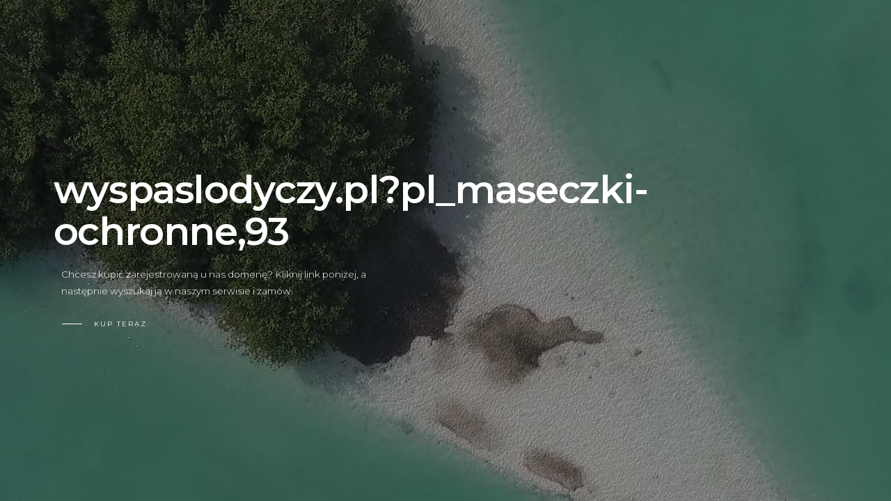

--- FILE ---
content_type: text/html; charset=UTF-8
request_url: http://wyspaslodyczy.pl/?pl_maseczki-ochronne,93
body_size: 3319
content:
<!DOCTYPE html>
<html >
<head>
  <meta charset="UTF-8">
  <title>Domena na sprzedaż</title>
  <meta name="viewport" content="width=device-width, initial-scale=1">

  <link rel='stylesheet prefetch' href='https://fonts.googleapis.com/css?family=Poppins:400,700|Montserrat:300,400,600'>
  <link rel="stylesheet" href="css/reset.min.css">
  <link rel="stylesheet" href="css/style.css">
</head>

<body>
  <main role="main">
      <!-- Slider -->
      <section class="velo-slides" data-velo-slider="on" data-velo-theme="light">

 

          <!-- Slide - with Video -->
         <section class="velo-slide">
              <!-- Slide BG -->
              <div class="velo-slide__bg">
                  <!-- Img -->
                  <figure class="velo-slide__figure" style="background-image: url()"></figure>
                  <div class="velo-slide__vid-wrap">
                      <video autoplay="" class="velo-slide__vid" loop="" poster="">
              <source src="images/video.mp4" type="video/mp4">Wait, are you still using IE? Bruv. Go get Chrome, or kick rocks.</video>
                  </div>
              </div>
              <!-- Header -->
              <header class="velo-slide__header">
                  <h3 class="velo-slide__title"><span class="oh"><span class="domena"></span></span></h3>
                  <p class="velo-slide__text"><span class="oh"><span>Chcesz kupić zarejestrowaną u nas domenę? Kliknij link poniżej, a następnie wyszukaj ją w naszym serwisie i zamów.  </span></span>
                  </p>
                   <span class="velo-slide__btn" id="dynamic-link-container"></span>
                  </a>
                  </span>
              </header>
          </section>

          <!-- Slides Nav -->
          <nav class="velo-slides-nav">
              <ul class="velo-slides-nav__list">
                  <li>
                      <a class="js-velo-slides-prev velo-slides-nav__prev inactive" href="#0"><i class="icon-up-arrow"></i></a>
                  </li>
                  <li>
                      <a class="js-velo-slides-next velo-slides-nav__next" href="#"><i class="icon-down-arrow"></i></a>
                  </li>
              </ul>
          </nav>
      </section>
  </main>
  <script src='js/jquery.min.js'></script>
  <script src='js/jquery.countdown.min.js'></script>
  <script src='js/velocity.js'></script>
  <script src='js/velocity.ui.js'></script>
  <script src="js/index.js"></script>

<script>
  $( document ).ready(function() {
    var domena =  $(location).attr('href');  
    url = domena.replace(/^https?:\/\//,'')  ;  
    url = url.replace('/','');
    url = url.replace('www.','');
      $( ".domena" ).html( url  );   

  const hostname = window.location.hostname.replace(/^www\./, '');
  const newLink = `https://www.addhost.pl/domeny/szukaj/${hostname}`;
  const anchor = document.createElement('a');
  anchor.className = 'btn-draw btn--white';
  anchor.href = newLink;
  const spanText = document.createElement('span');
  spanText.className = 'btn-draw__text';
  const spanInner = document.createElement('span');
  spanInner.textContent = 'Kup teraz';
  spanText.appendChild(spanInner);
  anchor.appendChild(spanText);
  document.getElementById('dynamic-link-container').appendChild(anchor);

  });
</script>


</body>
</html>
